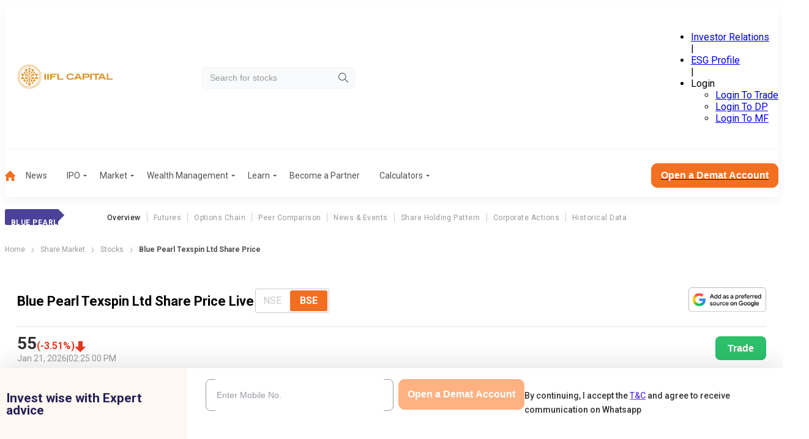

--- FILE ---
content_type: image/svg+xml
request_url: https://www.indiainfoline.com/_next/static/media/search-icon.b2b7c051.svg
body_size: 2713
content:
<svg width="14" height="14" viewBox="0 0 14 14" fill="none" xmlns="http://www.w3.org/2000/svg">
<g clip-path="url(#clip0_15012_9137)">
<path d="M10.056 5.57047C10.056 5.70051 10.0528 5.82735 10.043 5.95739C10.0367 6.0256 10.0301 6.09062 10.0238 6.15883C10.0207 6.17857 10.0109 6.25636 10.0238 6.16232C10.0175 6.19802 10.0141 6.23691 10.0077 6.27291C9.9671 6.52536 9.90693 6.7742 9.82782 7.01714C9.79252 7.12773 9.75062 7.23513 9.71303 7.34224C9.6806 7.42932 9.70327 7.36169 9.71303 7.34572C9.70011 7.37823 9.68433 7.41045 9.67113 7.44296C9.6453 7.50101 9.6166 7.55907 9.58762 7.61712C9.47317 7.84563 9.34204 8.06519 9.19532 8.27398C9.16318 8.31927 9.13133 8.36484 9.09575 8.41041C9.15687 8.33233 9.05385 8.45917 9.04122 8.47862C8.96087 8.57537 8.87736 8.66961 8.79069 8.76134C8.7069 8.84842 8.62339 8.93056 8.53242 9.01184C8.49081 9.05073 8.44891 9.08643 8.4073 9.12243L8.34301 9.17787L8.2948 9.21676C8.3301 9.18773 8.3367 9.18425 8.31087 9.20718C8.11483 9.35718 7.90856 9.49297 7.69359 9.61355C7.59401 9.6687 7.49443 9.72066 7.3917 9.76942C7.37218 9.77929 7.22124 9.84431 7.31135 9.80513C7.24706 9.83125 7.17934 9.85737 7.1119 9.88321C6.87548 9.97069 6.63262 10.0392 6.38557 10.0881C6.32129 10.1009 6.25701 10.114 6.19272 10.1238C6.16403 10.127 6.13533 10.1334 6.10663 10.1366C6.12586 10.1334 6.19961 10.127 6.10319 10.1366C5.97147 10.1497 5.83659 10.1627 5.70487 10.1656C5.45054 10.1739 5.19594 10.1642 4.94295 10.1366C4.84653 10.127 4.92057 10.1334 4.9398 10.1366C4.9045 10.1302 4.86604 10.127 4.83046 10.1206C4.77307 10.1108 4.71567 10.1009 4.65684 10.0881C4.52828 10.062 4.40316 10.0327 4.27775 9.99699C4.16296 9.96448 4.043 9.92529 3.93051 9.88321C3.87599 9.86347 3.82462 9.84083 3.76981 9.82138C3.68371 9.78887 3.75058 9.81151 3.76665 9.82138C3.72791 9.80513 3.68945 9.78568 3.65186 9.76913C3.43366 9.66703 3.22271 9.54977 3.02052 9.4182C2.92094 9.35318 2.82452 9.28149 2.72809 9.21008C2.66381 9.16132 2.8116 9.28149 2.70887 9.19383C2.68619 9.17438 2.66381 9.15813 2.64458 9.13868C2.59006 9.09311 2.53869 9.04754 2.48703 8.99877C2.31075 8.83767 2.14536 8.66477 1.99201 8.48123C1.97909 8.46498 1.87722 8.3361 1.93719 8.41302C1.89874 8.36077 1.86028 8.3123 1.8247 8.26005C1.75095 8.15614 1.68322 8.04874 1.61894 7.93815C1.5581 7.83424 1.50013 7.72684 1.44676 7.61886C1.42093 7.56661 1.3951 7.51465 1.37272 7.4627C1.3598 7.43686 1.35033 7.41074 1.33742 7.38462C1.28002 7.25806 1.36956 7.47576 1.31819 7.34253C1.22993 7.11326 1.15584 6.87866 1.09636 6.64009C1.06766 6.51992 1.04184 6.39656 1.02261 6.27291C1.01945 6.24388 1.01285 6.21485 1.0097 6.18583C0.996781 6.10775 1.01945 6.26042 1.0097 6.18234C0.999938 6.10426 0.993625 6.03286 0.987311 5.95826C0.96727 5.69417 0.968325 5.42888 0.990468 5.16497C0.993625 5.10692 1.00023 5.04451 1.00654 4.98617C1.01601 4.88864 1.0097 4.96324 1.00654 4.98268C1.0097 4.95366 1.01601 4.92463 1.01945 4.8956C1.03858 4.76557 1.06422 4.63553 1.09636 4.50549C1.15559 4.25943 1.233 4.01822 1.32795 3.78389C1.36009 3.70581 1.27974 3.88781 1.33742 3.76096C1.35033 3.73513 1.36009 3.70901 1.37272 3.68288C1.39539 3.63093 1.42093 3.57897 1.44676 3.52701C1.50415 3.41323 1.56556 3.29944 1.62984 3.18885C1.68724 3.09133 1.74865 2.99699 1.81293 2.90294C1.84823 2.8507 1.88697 2.79874 1.92571 2.74678C1.97048 2.68873 1.88066 2.80193 1.92887 2.74359C1.95125 2.71747 1.97364 2.68815 1.99631 2.66232C2.15761 2.46658 2.33274 2.28294 2.52032 2.11285C2.56193 2.07366 2.60383 2.03796 2.64889 2.00226C2.67127 1.98281 2.79037 1.88847 2.71633 1.94711C2.81591 1.86902 2.91721 1.79414 3.02482 1.72592C3.23204 1.58926 3.44912 1.46855 3.67424 1.36484C3.69978 1.35177 3.72561 1.3422 3.75144 1.32913C3.81888 1.29662 3.68371 1.35526 3.7546 1.32913C3.81572 1.30649 3.8734 1.28037 3.93453 1.25773C4.05678 1.21216 4.17874 1.17326 4.30415 1.13727C4.41664 1.10476 4.52914 1.07922 4.64163 1.056C4.69903 1.04293 4.75642 1.03336 4.81209 1.02349C4.84739 1.0171 4.88298 1.01042 4.92143 1.00723C4.97883 0.997653 4.85399 1.01391 4.94697 1.00404C5.20747 0.976639 5.46949 0.966942 5.73127 0.975012C5.85677 0.981785 5.98218 0.991461 6.10749 1.00404C6.12672 1.00723 6.20391 1.0171 6.11065 1.00404C6.13935 1.00723 6.16804 1.01391 6.19674 1.0171L6.41226 1.056C6.65173 1.10528 6.88708 1.17321 7.1162 1.25918C7.17704 1.28182 7.23501 1.30475 7.29614 1.33059C7.36673 1.35961 7.23185 1.30156 7.29929 1.33059C7.32512 1.34365 7.35095 1.35352 7.37649 1.36629C7.49128 1.41854 7.60607 1.47688 7.71713 1.54045C7.9327 1.66105 8.13895 1.79796 8.33412 1.95001C8.26037 1.89196 8.37917 1.98571 8.40184 2.00545L8.53041 2.11575C8.63067 2.20407 8.72645 2.29746 8.81738 2.39556C8.90089 2.48264 8.97809 2.56972 9.055 2.66522C9.07451 2.68815 9.16778 2.80832 9.10981 2.73372C9.15142 2.78887 9.19332 2.8475 9.23493 2.90585C9.37211 3.10396 9.49561 3.31141 9.60455 3.52672C9.63038 3.57897 9.65621 3.63093 9.67859 3.68288C9.69466 3.71539 9.70729 3.7479 9.72336 3.78041C9.7555 3.84862 9.69782 3.7122 9.72336 3.7836C9.77157 3.90406 9.81662 4.02743 9.85536 4.15108C9.93201 4.39569 9.99109 4.64558 10.0321 4.8988C10.0353 4.92782 10.0416 4.95685 10.0451 4.98588C10.0416 4.96643 10.0353 4.89183 10.0451 4.98936C10.0514 5.04741 10.058 5.10953 10.0611 5.16816C10.0542 5.29849 10.0574 5.4352 10.0574 5.57163C10.0574 5.82503 10.2792 6.07233 10.5395 6.05927C10.7998 6.04621 11.0216 5.84477 11.0216 5.57163C11.0153 4.4306 10.6744 3.28928 10.0123 2.35957C9.35623 1.42922 8.43759 0.72101 7.37677 0.327724C5.23796 -0.46992 2.71489 0.225842 1.27515 2.00835C0.544924 2.90488 0.10509 4.00694 0.0153325 5.16497C-0.0696137 6.31382 0.199901 7.46104 0.786717 8.44843C1.34918 9.39121 2.19777 10.1746 3.19098 10.6298C4.26726 11.1253 5.47026 11.2663 6.63007 11.0329C8.82197 10.5877 10.6124 8.70851 10.9464 6.46854C10.9919 6.17268 11.0166 5.87393 11.0202 5.57453C11.0202 5.32084 10.7986 5.07383 10.5381 5.08689C10.2775 5.09995 10.0591 5.2982 10.056 5.57134V5.57047Z" fill="#515151"/>
<path d="M8.81957 9.44902L10.2949 10.9413L12.6378 13.311L13.181 13.8604C13.2257 13.9057 13.2788 13.9416 13.3373 13.9661C13.3957 13.9906 13.4584 14.0032 13.5217 14.0033C13.5849 14.0033 13.6476 13.9907 13.7061 13.9662C13.7645 13.9417 13.8177 13.9058 13.8624 13.8606C13.9072 13.8153 13.9427 13.7616 13.9669 13.7025C13.9911 13.6434 14.0036 13.58 14.0036 13.516C14.0036 13.452 13.9912 13.3886 13.967 13.3295C13.9428 13.2704 13.9073 13.2166 13.8626 13.1714L12.3872 11.6794L10.0441 9.3094L9.50084 8.75993C9.40931 8.67085 9.28723 8.62109 9.16021 8.62109C9.03319 8.62109 8.9111 8.67085 8.81957 8.75993C8.72995 8.85169 8.67969 8.97549 8.67969 9.10447C8.67969 9.23346 8.72995 9.35725 8.81957 9.44902Z" fill="#515151"/>
</g>
<defs>
<clipPath id="clip0_15012_9137">
<rect width="14" height="14" fill="white"/>
</clipPath>
</defs>
</svg>
